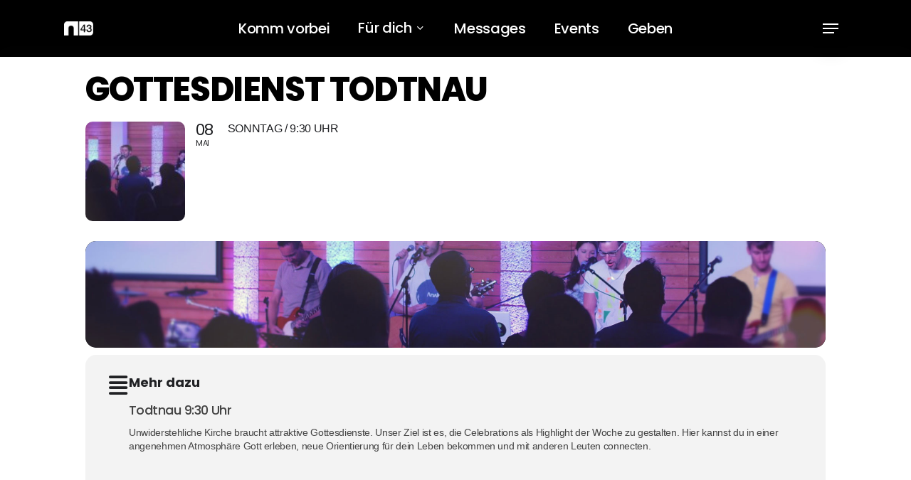

--- FILE ---
content_type: application/x-javascript
request_url: https://netzwerk43.de/wp-content/cache/minify/2a842.js
body_size: 15249
content:
jQuery.lazyLoadXT.updateEvent='load orientationchange resize scroll touchmove focus click customlazyloadxtevent';jQuery.lazyLoadXT.edgeY=a3_lazyload_extend_params.edgeY;jQuery.lazyLoadXT.srcsetExtended=false;if(typeof a3_lazyload_extend_params.horizontal_container_classnames!=='undefined'&&''!==a3_lazyload_extend_params.horizontal_container_classnames){jQuery.lazyLoadXT.scrollContainer=a3_lazyload_extend_params.horizontal_container_classnames;}
jQuery(document).ready(function($){jQuery(document).on('mouseenter','.site-header-cart',function(){jQuery(document).trigger('customlazyloadxtevent');});jQuery(document).on('mouseenter','.widget_shopping_cart',function(){jQuery(document).trigger('customlazyloadxtevent');});jQuery(document).on('mouseover','#wp-admin-bar-top-secondary',function(){jQuery(document).trigger('customlazyloadxtevent');});});jQuery(document).ajaxComplete(function(){setTimeout(function(){jQuery(window).lazyLoadXT();},1000);});;'use strict';!function($){$.flexslider=function(e,t){var a=$(e);a.vars=$.extend({},$.flexslider.defaults,t);var n=a.vars.namespace,i=window.navigator&&window.navigator.msPointerEnabled&&window.MSGesture,s=("ontouchstart"in window||i||window.DocumentTouch&&document instanceof DocumentTouch)&&a.vars.touch,r="click touchend MSPointerUp keyup",o="",l,c="vertical"===a.vars.direction,d=a.vars.reverse,u=a.vars.itemWidth>0,v="fade"===a.vars.animation,p=""!==a.vars.asNavFor,m={},f=!0;$.data(e,"flexslider",a),m={init:function(){a.animating=!1,a.currentSlide=parseInt(a.vars.startAt?a.vars.startAt:0,10),isNaN(a.currentSlide)&&(a.currentSlide=0),a.animatingTo=a.currentSlide,a.atEnd=0===a.currentSlide||a.currentSlide===a.last,a.containerSelector=a.vars.selector.substr(0,a.vars.selector.search(" ")),a.slides=$(a.vars.selector,a),a.container=$(a.containerSelector,a),a.count=a.slides.length,a.syncExists=$(a.vars.sync).length>0,"slide"===a.vars.animation&&(a.vars.animation="swing"),a.prop=c?"top":"marginLeft",a.args={},a.manualPause=!1,a.stopped=!1,a.started=!1,a.startTimeout=null,a.transitions=!a.vars.video&&!v&&a.vars.useCSS&&function(){var e=document.createElement("div"),t=["perspectiveProperty","WebkitPerspective","MozPerspective","OPerspective","msPerspective"];for(var n in t)if(void 0!==e.style[t[n]])return a.pfx=t[n].replace("Perspective","").toLowerCase(),a.prop="-"+a.pfx+"-transform",!0;return!1}(),a.ensureAnimationEnd="",""!==a.vars.controlsContainer&&(a.controlsContainer=$(a.vars.controlsContainer).length>0&&$(a.vars.controlsContainer)),""!==a.vars.manualControls&&(a.manualControls=$(a.vars.manualControls).length>0&&$(a.vars.manualControls)),a.vars.randomize&&(a.slides.sort(function(){return Math.round(Math.random())-.5}),a.container.empty().append(a.slides)),a.doMath(),a.setup("init"),a.vars.controlNav&&m.controlNav.setup(),a.vars.directionNav&&m.directionNav.setup(),a.vars.keyboard&&(1===$(a.containerSelector).length||a.vars.multipleKeyboard)&&$(document).bind("keyup",function(e){var t=e.keyCode;if(!a.animating&&(39===t||37===t)){var n=39===t?a.getTarget("next"):37===t?a.getTarget("prev"):!1;a.flexAnimate(n,a.vars.pauseOnAction)}}),a.vars.mousewheel&&a.bind("mousewheel",function(e,t,n,i){e.preventDefault();var s=a.getTarget(0>t?"next":"prev");a.flexAnimate(s,a.vars.pauseOnAction)}),a.vars.pausePlay&&m.pausePlay.setup(),a.vars.slideshow&&a.vars.pauseInvisible&&m.pauseInvisible.init(),a.vars.slideshow&&(a.vars.pauseOnHover&&a.on('hover',function(){a.manualPlay||a.manualPause||a.pause()},function(){a.manualPause||a.manualPlay||a.stopped||a.play()}),a.vars.pauseInvisible&&m.pauseInvisible.isHidden()||(a.vars.initDelay>0?a.startTimeout=setTimeout(a.play,a.vars.initDelay):a.play())),p&&m.asNav.setup(),s&&a.vars.touch&&m.touch(),(!v||v&&a.vars.smoothHeight)&&$(window).bind("resize orientationchange focus",m.resize),a.find("img").attr("draggable","false"),setTimeout(function(){a.vars.start(a)},200)},asNav:{setup:function(){a.asNav=!0,a.animatingTo=Math.floor(a.currentSlide/a.move),a.currentItem=a.currentSlide,a.slides.removeClass(n+"active-slide").eq(a.currentItem).addClass(n+"active-slide"),i?(e._slider=a,a.slides.each(function(){var e=this;e._gesture=new MSGesture,e._gesture.target=e,e.addEventListener("MSPointerDown",function(e){e.preventDefault(),e.currentTarget._gesture&&e.currentTarget._gesture.addPointer(e.pointerId)},!1),e.addEventListener("MSGestureTap",function(e){e.preventDefault();var t=$(this),n=t.index();$(a.vars.asNavFor).data("flexslider").animating||t.hasClass("active")||(a.direction=a.currentItem<n?"next":"prev",a.flexAnimate(n,a.vars.pauseOnAction,!1,!0,!0))})})):a.slides.on(r,function(e){e.preventDefault();var t=$(this),i=t.index(),s=t.offset().left-$(a).scrollLeft();0>=s&&t.hasClass(n+"active-slide")?a.flexAnimate(a.getTarget("prev"),!0):$(a.vars.asNavFor).data("flexslider").animating||t.hasClass(n+"active-slide")||(a.direction=a.currentItem<i?"next":"prev",a.flexAnimate(i,a.vars.pauseOnAction,!1,!0,!0))})}},controlNav:{setup:function(){a.manualControls?m.controlNav.setupManual():m.controlNav.setupPaging()},setupPaging:function(){var e="thumbnails"===a.vars.controlNav?"control-thumbs":"control-paging",t=1,i,s;if(a.controlNavScaffold=$('<ol class="'+n+"control-nav "+n+e+'"></ol>'),a.pagingCount>1)for(var l=0;l<a.pagingCount;l++){if(s=a.slides.eq(l),i="thumbnails"===a.vars.controlNav?'<img src="'+s.attr("data-thumb")+'"/>':"<a>"+t+"</a>","thumbnails"===a.vars.controlNav&&!0===a.vars.thumbCaptions){var c=s.attr("data-thumbcaption");""!=c&&void 0!=c&&(i+='<span class="'+n+'caption">'+c+"</span>")}a.controlNavScaffold.append("<li>"+i+"</li>"),t++}a.controlsContainer?$(a.controlsContainer).append(a.controlNavScaffold):a.append(a.controlNavScaffold),m.controlNav.set(),m.controlNav.active(),a.controlNavScaffold.delegate("a, img",r,function(e){if(e.preventDefault(),""===o||o===e.type){var t=$(this),i=a.controlNav.index(t);t.hasClass(n+"active")||(a.direction=i>a.currentSlide?"next":"prev",a.flexAnimate(i,a.vars.pauseOnAction))}""===o&&(o=e.type),m.setToClearWatchedEvent()})},setupManual:function(){a.controlNav=a.manualControls,m.controlNav.active(),a.controlNav.bind(r,function(e){if(e.preventDefault(),""===o||o===e.type){var t=$(this),i=a.controlNav.index(t);t.hasClass(n+"active")||(a.direction=i>a.currentSlide?"next":"prev",a.flexAnimate(i,a.vars.pauseOnAction))}""===o&&(o=e.type),m.setToClearWatchedEvent()})},set:function(){var e="thumbnails"===a.vars.controlNav?"img":"a";a.controlNav=$("."+n+"control-nav li "+e,a.controlsContainer?a.controlsContainer:a)},active:function(){a.controlNav.removeClass(n+"active").eq(a.animatingTo).addClass(n+"active")},update:function(e,t){a.pagingCount>1&&"add"===e?a.controlNavScaffold.append($("<li><a>"+a.count+"</a></li>")):1===a.pagingCount?a.controlNavScaffold.find("li").remove():a.controlNav.eq(t).closest("li").remove(),m.controlNav.set(),a.pagingCount>1&&a.pagingCount!==a.controlNav.length?a.update(t,e):m.controlNav.active()}},directionNav:{setup:function(){var e=$('<ul class="'+n+'direction-nav"><li class="'+n+'nav-prev"><a class="'+n+'prev" href="#">'+a.vars.prevText+'</a></li><li class="'+n+'nav-next"><a class="'+n+'next" href="#">'+a.vars.nextText+"</a></li></ul>");a.controlsContainer?($(a.controlsContainer).append(e),a.directionNav=$("."+n+"direction-nav li a",a.controlsContainer)):(a.append(e),a.directionNav=$("."+n+"direction-nav li a",a)),m.directionNav.update(),a.directionNav.bind(r,function(e){e.preventDefault();var t;(""===o||o===e.type)&&(t=a.getTarget($(this).hasClass(n+"next")?"next":"prev"),a.flexAnimate(t,a.vars.pauseOnAction)),""===o&&(o=e.type),m.setToClearWatchedEvent()})},update:function(){var e=n+"disabled";1===a.pagingCount?a.directionNav.addClass(e).attr("tabindex","-1"):a.vars.animationLoop?a.directionNav.removeClass(e).removeAttr("tabindex"):0===a.animatingTo?a.directionNav.removeClass(e).filter("."+n+"prev").addClass(e).attr("tabindex","-1"):a.animatingTo===a.last?a.directionNav.removeClass(e).filter("."+n+"next").addClass(e).attr("tabindex","-1"):a.directionNav.removeClass(e).removeAttr("tabindex")}},pausePlay:{setup:function(){var e=$('<div class="'+n+'pauseplay"><a></a></div>');a.controlsContainer?(a.controlsContainer.append(e),a.pausePlay=$("."+n+"pauseplay a",a.controlsContainer)):(a.append(e),a.pausePlay=$("."+n+"pauseplay a",a)),m.pausePlay.update(a.vars.slideshow?n+"pause":n+"play"),a.pausePlay.bind(r,function(e){e.preventDefault(),(""===o||o===e.type)&&($(this).hasClass(n+"pause")?(a.manualPause=!0,a.manualPlay=!1,a.pause()):(a.manualPause=!1,a.manualPlay=!0,a.play())),""===o&&(o=e.type),m.setToClearWatchedEvent()})},update:function(e){"play"===e?a.pausePlay.removeClass(n+"pause").addClass(n+"play").html(a.vars.playText):a.pausePlay.removeClass(n+"play").addClass(n+"pause").html(a.vars.pauseText)}},touch:function(){function t(t){a.animating?t.preventDefault():(window.navigator.msPointerEnabled||1===t.touches.length)&&(a.pause(),g=c?a.h:a.w,S=Number(new Date),x=t.touches[0].pageX,b=t.touches[0].pageY,f=u&&d&&a.animatingTo===a.last?0:u&&d?a.limit-(a.itemW+a.vars.itemMargin)*a.move*a.animatingTo:u&&a.currentSlide===a.last?a.limit:u?(a.itemW+a.vars.itemMargin)*a.move*a.currentSlide:d?(a.last-a.currentSlide+a.cloneOffset)*g:(a.currentSlide+a.cloneOffset)*g,p=c?b:x,m=c?x:b,e.addEventListener("touchmove",n,!1),e.addEventListener("touchend",s,!1))}function n(e){x=e.touches[0].pageX,b=e.touches[0].pageY,h=c?p-b:p-x,y=c?Math.abs(h)<Math.abs(x-m):Math.abs(h)<Math.abs(b-m);var t=500;(!y||Number(new Date)-S>t)&&(e.preventDefault(),!v&&a.transitions&&(a.vars.animationLoop||(h/=0===a.currentSlide&&0>h||a.currentSlide===a.last&&h>0?Math.abs(h)/g+2:1),a.setProps(f+h,"setTouch")))}function s(t){if(e.removeEventListener("touchmove",n,!1),a.animatingTo===a.currentSlide&&!y&&null!==h){var i=d?-h:h,r=a.getTarget(i>0?"next":"prev");a.canAdvance(r)&&(Number(new Date)-S<550&&Math.abs(i)>50||Math.abs(i)>g/2)?a.flexAnimate(r,a.vars.pauseOnAction):v||a.flexAnimate(a.currentSlide,a.vars.pauseOnAction,!0)}e.removeEventListener("touchend",s,!1),p=null,m=null,h=null,f=null}function r(t){t.stopPropagation(),a.animating?t.preventDefault():(a.pause(),e._gesture.addPointer(t.pointerId),w=0,g=c?a.h:a.w,S=Number(new Date),f=u&&d&&a.animatingTo===a.last?0:u&&d?a.limit-(a.itemW+a.vars.itemMargin)*a.move*a.animatingTo:u&&a.currentSlide===a.last?a.limit:u?(a.itemW+a.vars.itemMargin)*a.move*a.currentSlide:d?(a.last-a.currentSlide+a.cloneOffset)*g:(a.currentSlide+a.cloneOffset)*g)}function o(t){t.stopPropagation();var a=t.target._slider;if(a){var n=-t.translationX,i=-t.translationY;return w+=c?i:n,h=w,y=c?Math.abs(w)<Math.abs(-n):Math.abs(w)<Math.abs(-i),t.detail===t.MSGESTURE_FLAG_INERTIA?void setImmediate(function(){e._gesture.stop()}):void((!y||Number(new Date)-S>500)&&(t.preventDefault(),!v&&a.transitions&&(a.vars.animationLoop||(h=w/(0===a.currentSlide&&0>w||a.currentSlide===a.last&&w>0?Math.abs(w)/g+2:1)),a.setProps(f+h,"setTouch"))))}}function l(e){e.stopPropagation();var t=e.target._slider;if(t){if(t.animatingTo===t.currentSlide&&!y&&null!==h){var a=d?-h:h,n=t.getTarget(a>0?"next":"prev");t.canAdvance(n)&&(Number(new Date)-S<550&&Math.abs(a)>50||Math.abs(a)>g/2)?t.flexAnimate(n,t.vars.pauseOnAction):v||t.flexAnimate(t.currentSlide,t.vars.pauseOnAction,!0)}p=null,m=null,h=null,f=null,w=0}}var p,m,f,g,h,S,y=!1,x=0,b=0,w=0;i?(e.style.msTouchAction="none",e._gesture=new MSGesture,e._gesture.target=e,e.addEventListener("MSPointerDown",r,!1),e._slider=a,e.addEventListener("MSGestureChange",o,!1),e.addEventListener("MSGestureEnd",l,!1)):e.addEventListener("touchstart",t,!1)},resize:function(){!a.animating&&a.is(":visible")&&(u||a.doMath(),v?m.smoothHeight():u?(a.slides.width(a.computedW),a.update(a.pagingCount),a.setProps()):c?(a.viewport.height(a.h),a.setProps(a.h,"setTotal")):(a.vars.smoothHeight&&m.smoothHeight(),a.newSlides.width(a.computedW),a.setProps(a.computedW,"setTotal")))},smoothHeight:function(e){if(!c||v){var t=v?a:a.viewport;e?t.animate({height:a.slides.eq(a.animatingTo).height()},e):t.height(a.slides.eq(a.animatingTo).height())}},sync:function(e){var t=$(a.vars.sync).data("flexslider"),n=a.animatingTo;switch(e){case"animate":t.flexAnimate(n,a.vars.pauseOnAction,!1,!0);break;case"play":t.playing||t.asNav||t.play();break;case"pause":t.pause()}},uniqueID:function(e){return e.filter("[id]").add(e.find("[id]")).each(function(){var e=$(this);e.attr("id",e.attr("id")+"_clone")}),e},pauseInvisible:{visProp:null,init:function(){var e=m.pauseInvisible.getHiddenProp();if(e){var t=e.replace(/[H|h]idden/,"")+"visibilitychange";document.addEventListener(t,function(){m.pauseInvisible.isHidden()?a.startTimeout?clearTimeout(a.startTimeout):a.pause():a.started?a.play():a.vars.initDelay>0?setTimeout(a.play,a.vars.initDelay):a.play()})}},isHidden:function(){var e=m.pauseInvisible.getHiddenProp();return e?document[e]:!1},getHiddenProp:function(){var e=["webkit","moz","ms","o"];if("hidden"in document)return"hidden";for(var t=0;t<e.length;t++)if(e[t]+"Hidden"in document)return e[t]+"Hidden";return null}},setToClearWatchedEvent:function(){clearTimeout(l),l=setTimeout(function(){o=""},3e3)}},a.flexAnimate=function(e,t,i,r,o){if(a.vars.animationLoop||e===a.currentSlide||(a.direction=e>a.currentSlide?"next":"prev"),p&&1===a.pagingCount&&(a.direction=a.currentItem<e?"next":"prev"),!a.animating&&(a.canAdvance(e,o)||i)&&a.is(":visible")){if(p&&r){var l=$(a.vars.asNavFor).data("flexslider");if(a.atEnd=0===e||e===a.count-1,l.flexAnimate(e,!0,!1,!0,o),a.direction=a.currentItem<e?"next":"prev",l.direction=a.direction,Math.ceil((e+1)/a.visible)-1===a.currentSlide||0===e)return a.currentItem=e,a.slides.removeClass(n+"active-slide").eq(e).addClass(n+"active-slide"),!1;a.currentItem=e,a.slides.removeClass(n+"active-slide").eq(e).addClass(n+"active-slide"),e=Math.floor(e/a.visible)}if(a.animating=!0,a.animatingTo=e,t&&a.pause(),a.vars.before(a),a.syncExists&&!o&&m.sync("animate"),a.vars.controlNav&&m.controlNav.active(),u||a.slides.removeClass(n+"active-slide").eq(e).addClass(n+"active-slide"),a.atEnd=0===e||e===a.last,a.vars.directionNav&&m.directionNav.update(),e===a.last&&(a.vars.end(a),a.vars.animationLoop||a.pause()),v)s?(a.slides.eq(a.currentSlide).css({opacity:0,zIndex:1}),a.slides.eq(e).css({opacity:1,zIndex:2}),a.wrapup(f)):(a.slides.eq(a.currentSlide).css({zIndex:1}).animate({opacity:0},a.vars.animationSpeed,a.vars.easing),a.slides.eq(e).css({zIndex:2}).animate({opacity:1},a.vars.animationSpeed,a.vars.easing,a.wrapup));else{var f=c?a.slides.filter(":first").height():a.computedW,g,h,S;u?(g=a.vars.itemMargin,S=(a.itemW+g)*a.move*a.animatingTo,h=S>a.limit&&1!==a.visible?a.limit:S):h=0===a.currentSlide&&e===a.count-1&&a.vars.animationLoop&&"next"!==a.direction?d?(a.count+a.cloneOffset)*f:0:a.currentSlide===a.last&&0===e&&a.vars.animationLoop&&"prev"!==a.direction?d?0:(a.count+1)*f:d?(a.count-1-e+a.cloneOffset)*f:(e+a.cloneOffset)*f,a.setProps(h,"",a.vars.animationSpeed),a.transitions?(a.vars.animationLoop&&a.atEnd||(a.animating=!1,a.currentSlide=a.animatingTo),a.container.unbind("webkitTransitionEnd transitionend"),a.container.bind("webkitTransitionEnd transitionend",function(){clearTimeout(a.ensureAnimationEnd),a.wrapup(f)}),clearTimeout(a.ensureAnimationEnd),a.ensureAnimationEnd=setTimeout(function(){a.wrapup(f)},a.vars.animationSpeed+100)):a.container.animate(a.args,a.vars.animationSpeed,a.vars.easing,function(){a.wrapup(f)})}a.vars.smoothHeight&&m.smoothHeight(a.vars.animationSpeed)}},a.wrapup=function(e){v||u||(0===a.currentSlide&&a.animatingTo===a.last&&a.vars.animationLoop?a.setProps(e,"jumpEnd"):a.currentSlide===a.last&&0===a.animatingTo&&a.vars.animationLoop&&a.setProps(e,"jumpStart")),a.animating=!1,a.currentSlide=a.animatingTo,a.vars.after(a)},a.animateSlides=function(){!a.animating&&f&&a.flexAnimate(a.getTarget("next"))},a.pause=function(){clearInterval(a.animatedSlides),a.animatedSlides=null,a.playing=!1,a.vars.pausePlay&&m.pausePlay.update("play"),a.syncExists&&m.sync("pause")},a.play=function(){a.playing&&clearInterval(a.animatedSlides),a.animatedSlides=a.animatedSlides||setInterval(a.animateSlides,a.vars.slideshowSpeed),a.started=a.playing=!0,a.vars.pausePlay&&m.pausePlay.update("pause"),a.syncExists&&m.sync("play")},a.stop=function(){a.pause(),a.stopped=!0},a.canAdvance=function(e,t){var n=p?a.pagingCount-1:a.last;return t?!0:p&&a.currentItem===a.count-1&&0===e&&"prev"===a.direction?!0:p&&0===a.currentItem&&e===a.pagingCount-1&&"next"!==a.direction?!1:e!==a.currentSlide||p?a.vars.animationLoop?!0:a.atEnd&&0===a.currentSlide&&e===n&&"next"!==a.direction?!1:a.atEnd&&a.currentSlide===n&&0===e&&"next"===a.direction?!1:!0:!1},a.getTarget=function(e){return a.direction=e,"next"===e?a.currentSlide===a.last?0:a.currentSlide+1:0===a.currentSlide?a.last:a.currentSlide-1},a.setProps=function(e,t,n){var i=function(){var n=e?e:(a.itemW+a.vars.itemMargin)*a.move*a.animatingTo,i=function(){if(u)return"setTouch"===t?e:d&&a.animatingTo===a.last?0:d?a.limit-(a.itemW+a.vars.itemMargin)*a.move*a.animatingTo:a.animatingTo===a.last?a.limit:n;switch(t){case"setTotal":return d?(a.count-1-a.currentSlide+a.cloneOffset)*e:(a.currentSlide+a.cloneOffset)*e;case"setTouch":return d?e:e;case"jumpEnd":return d?e:a.count*e;case"jumpStart":return d?a.count*e:e;default:return e}}();return-1*Math.floor(i)+"px"}();a.transitions&&(i=c?"translate3d(0,"+i+",0)":"translate3d("+i+",0,0)",n=void 0!==n?n/1e3+"s":"0s",a.container.css("-"+a.pfx+"-transition-duration",n),a.container.css("transition-duration",n)),a.args[a.prop]=i,(a.transitions||void 0===n)&&a.container.css(a.args),a.container.css("transform",i)},a.setup=function(e){if(v)a.slides.css({width:"100%","float":"left",marginRight:"-100%",position:"relative"}),"init"===e&&(s?a.slides.css({opacity:0,display:"block",webkitTransition:"opacity "+a.vars.animationSpeed/1e3+"s ease",zIndex:1}).eq(a.currentSlide).css({opacity:1,zIndex:2}):0==a.vars.fadeFirstSlide?a.slides.css({opacity:0,display:"block",zIndex:1}).eq(a.currentSlide).css({zIndex:2}).css({opacity:1}):a.slides.css({opacity:0,display:"block",zIndex:1}).eq(a.currentSlide).css({zIndex:2}).animate({opacity:1},a.vars.animationSpeed,a.vars.easing)),a.vars.smoothHeight&&m.smoothHeight();else{var t,i;"init"===e&&(a.viewport=$('<div class="'+n+'viewport"></div>').css({overflow:"hidden",position:"relative"}).appendTo(a).append(a.container),a.cloneCount=0,a.cloneOffset=0,d&&(i=$.makeArray(a.slides).reverse(),a.slides=$(i),a.container.empty().append(a.slides))),a.vars.animationLoop&&!u&&(a.cloneCount=2,a.cloneOffset=1,"init"!==e&&a.container.find(".clone").remove(),a.container.append(m.uniqueID(a.slides.first().clone().addClass("clone")).attr("aria-hidden","true")).prepend(m.uniqueID(a.slides.last().clone().addClass("clone")).attr("aria-hidden","true"))),a.newSlides=$(a.vars.selector,a),t=d?a.count-1-a.currentSlide+a.cloneOffset:a.currentSlide+a.cloneOffset,c&&!u?(a.container.height(200*(a.count+a.cloneCount)+"%").css("position","absolute").width("100%"),setTimeout(function(){a.newSlides.css({display:"block"}),a.doMath(),a.viewport.height(a.h),a.setProps(t*a.h,"init")},"init"===e?100:0)):(a.container.width(200*(a.count+a.cloneCount)+"%"),a.setProps(t*a.computedW,"init"),setTimeout(function(){a.doMath(),a.newSlides.css({width:a.computedW,"float":"left",display:"block"}),a.vars.smoothHeight&&m.smoothHeight()},"init"===e?100:0))}u||a.slides.removeClass(n+"active-slide").eq(a.currentSlide).addClass(n+"active-slide"),a.vars.init(a)},a.doMath=function(){var e=a.slides.first(),t=a.vars.itemMargin,n=a.vars.minItems,i=a.vars.maxItems;a.w=void 0===a.viewport?a.width():a.viewport.width(),a.h=e.height(),a.boxPadding=e.outerWidth()-e.width(),u?(a.itemT=a.vars.itemWidth+t,a.minW=n?n*a.itemT:a.w,a.maxW=i?i*a.itemT-t:a.w,a.itemW=a.minW>a.w?(a.w-t*(n-1))/n:a.maxW<a.w?(a.w-t*(i-1))/i:a.vars.itemWidth>a.w?a.w:a.vars.itemWidth,a.visible=Math.floor(a.w/a.itemW),a.move=a.vars.move>0&&a.vars.move<a.visible?a.vars.move:a.visible,a.pagingCount=Math.ceil((a.count-a.visible)/a.move+1),a.last=a.pagingCount-1,a.limit=1===a.pagingCount?0:a.vars.itemWidth>a.w?a.itemW*(a.count-1)+t*(a.count-1):(a.itemW+t)*a.count-a.w-t):(a.itemW=a.w,a.pagingCount=a.count,a.last=a.count-1),a.computedW=a.itemW-a.boxPadding},a.update=function(e,t){a.doMath(),u||(e<a.currentSlide?a.currentSlide+=1:e<=a.currentSlide&&0!==e&&(a.currentSlide-=1),a.animatingTo=a.currentSlide),a.vars.controlNav&&!a.manualControls&&("add"===t&&!u||a.pagingCount>a.controlNav.length?m.controlNav.update("add"):("remove"===t&&!u||a.pagingCount<a.controlNav.length)&&(u&&a.currentSlide>a.last&&(a.currentSlide-=1,a.animatingTo-=1),m.controlNav.update("remove",a.last))),a.vars.directionNav&&m.directionNav.update()},a.addSlide=function(e,t){var n=$(e);a.count+=1,a.last=a.count-1,c&&d?void 0!==t?a.slides.eq(a.count-t).after(n):a.container.prepend(n):void 0!==t?a.slides.eq(t).before(n):a.container.append(n),a.update(t,"add"),a.slides=$(a.vars.selector+":not(.clone)",a),a.setup(),a.vars.added(a)},a.removeSlide=function(e){var t=isNaN(e)?a.slides.index($(e)):e;a.count-=1,a.last=a.count-1,isNaN(e)?$(e,a.slides).remove():c&&d?a.slides.eq(a.last).remove():a.slides.eq(e).remove(),a.doMath(),a.update(t,"remove"),a.slides=$(a.vars.selector+":not(.clone)",a),a.setup(),a.vars.removed(a)},m.init()},$(window).blur(function(e){var focused=!1}).focus(function(e){var focused=!0}),$.flexslider.defaults={namespace:"flex-",selector:".slides > li",animation:"fade",easing:"swing",direction:"horizontal",reverse:!1,animationLoop:!0,smoothHeight:!1,startAt:0,slideshow:!0,slideshowSpeed:7e3,animationSpeed:600,initDelay:0,randomize:!1,fadeFirstSlide:!0,thumbCaptions:!1,pauseOnAction:!0,pauseOnHover:!1,pauseInvisible:!0,useCSS:!0,touch:!0,video:!1,controlNav:!0,directionNav:!0,prevText:"Previous",nextText:"Next",keyboard:!0,multipleKeyboard:!1,mousewheel:!1,pausePlay:!1,pauseText:"Pause",playText:"Play",controlsContainer:"",manualControls:"",sync:"",asNavFor:"",itemWidth:0,itemMargin:0,minItems:1,maxItems:0,move:0,allowOneSlide:!0,start:function(){},before:function(){},after:function(){},end:function(){},added:function(){},removed:function(){},init:function(){}},$.fn.flexslider=function(e){if(void 0===e&&(e={}),"object"==typeof e)return this.each(function(){var t=$(this),a=e.selector?e.selector:".slides > li",n=t.find(a);1===n.length&&e.allowOneSlide===!0||0===n.length?(n.fadeIn(400),e.start&&e.start(t)):void 0===t.data("flexslider")&&new $.flexslider(this,e)});var t=$(this).data("flexslider");switch(e){case"play":t.play();break;case"pause":t.pause();break;case"stop":t.stop();break;case"next":t.flexAnimate(t.getTarget("next"),!0);break;case"prev":case"previous":t.flexAnimate(t.getTarget("prev"),!0);break;default:"number"==typeof e&&t.flexAnimate(e,!0)}}}(jQuery);(function(n){n.fn.lightbox_me=function(t){return this.each(function(){function e(){var t=r[0].style;i.destroyOnClose?r.add(u).remove():r.add(u).hide();i.parentLightbox&&i.parentLightbox.fadeIn(200);i.preventScroll&&n("body").css("overflow","");s.remove();r.undelegate(i.closeSelector,"click");r.unbind("close",e);r.unbind("repositon",f);n(window).unbind("resize",o);n(window).unbind("resize",f);n(window).unbind("scroll",f);n(window).unbind("keyup.lightbox_me");i.onClose()}function c(n){(n.keyCode==27||n.DOM_VK_ESCAPE==27&&n.which==0)&&i.closeEsc&&e()}function o(){n(window).height()<n(document).height()?(u.css({height:n(document).height()+"px"}),s.css({height:n(document).height()+"px"})):u.css({height:"100%"})}function f(){var u=r[0].style,t;r.css({left:"50%",marginLeft:r.outerWidth()/-2,zIndex:i.zIndex+3});r.height()+80>=n(window).height()&&r.css("position")!="absolute"?(t=n(document).scrollTop()+40,r.css({position:"absolute",top:t+"px",marginTop:0})):r.height()+80<n(window).height()&&(i.centered?r.css({position:"fixed",top:"50%",marginTop:r.outerHeight()/-2}):r.css({position:"fixed"}).css(i.modalCSS),i.preventScroll&&n("body").css("overflow","hidden"))}var i=n.extend({},n.fn.lightbox_me.defaults,t),u=n(),r=n(this),s=n('<iframe id="foo" style="z-index: '+(i.zIndex+1)+';border: none; margin: 0; padding: 0; position: absolute; width: 100%; height: 100%; top: 0; left: 0; filter: mask();"/>'),h;i.showOverlay&&(h=n(".js_lb_overlay:visible"),u=h.length>0?n('<div class="lb_overlay_clear js_lb_overlay"/>'):n('<div class="'+i.classPrefix+'_overlay js_lb_overlay"/>'));n("body").append(r.hide()).append(u);i.showOverlay&&(o(),u.css({position:"absolute",width:"100%",top:0,left:0,right:0,bottom:0,zIndex:i.zIndex+2,display:"none"}),u.hasClass("lb_overlay_clear")||u.css(i.overlayCSS));i.showOverlay?u.fadeIn(i.overlaySpeed,function(){f();r[i.appearEffect](i.lightboxSpeed,function(){o();f();i.onLoad()})}):(f(),r[i.appearEffect](i.lightboxSpeed,function(){i.onLoad()}));i.parentLightbox&&i.parentLightbox.fadeOut(200);n(window).resize(o).resize(f).scroll(f);n(window).bind("keyup.lightbox_me",c);i.closeClick&&u.on('click',function(n){e();n.preventDefault});r.delegate(i.closeSelector,"click",function(n){e();n.preventDefault()});r.bind("close",e);r.bind("reposition",f)})};n.fn.lightbox_me.defaults={appearEffect:"fadeIn",appearEase:"",overlaySpeed:250,lightboxSpeed:300,closeSelector:".close",closeClick:!0,closeEsc:!0,destroyOnClose:!1,showOverlay:!0,parentLightbox:!1,preventScroll:!1,onLoad:function(){},onClose:function(){},classPrefix:"lb",zIndex:999,centered:!1,modalCSS:{top:"40px"},overlayCSS:{background:"black",opacity:.3}}})(jQuery)
/*! nanoScrollerJS - v0.8.4 - (c) 2014 James Florentino; Licensed MIT */
!function(a){return"function"==typeof define&&define.amd?define(["jquery"],function(b){return a(b,window,document)}):a(jQuery,window,document)}(function(a,b,c){"use strict";var d,e,f,g,h,i,j,k,l,m,n,o,p,q,r,s,t,u,v,w,x,y,z,A,B,C,D,E,F,G,H;z={paneClass:"nano-pane",sliderClass:"nano-slider",contentClass:"nano-content",iOSNativeScrolling:!1,preventPageScrolling:!1,disableResize:!1,alwaysVisible:!1,flashDelay:1500,sliderMinHeight:20,sliderMaxHeight:null,documentContext:null,windowContext:null},u="scrollbar",t="scroll",l="mousedown",m="mouseenter",n="mousemove",p="mousewheel",o="mouseup",s="resize",h="drag",i="enter",w="up",r="panedown",f="DOMMouseScroll",g="down",x="wheel",j="keydown",k="keyup",v="touchmove",d="Microsoft Internet Explorer"===b.navigator.appName&&/msie 7./i.test(b.navigator.appVersion)&&b.ActiveXObject,e=null,D=b.requestAnimationFrame,y=b.cancelAnimationFrame,F=c.createElement("div").style,H=function(){var a,b,c,d,e,f;for(d=["t","webkitT","MozT","msT","OT"],a=e=0,f=d.length;f>e;a=++e)if(c=d[a],b=d[a]+"ransform",b in F)return d[a].substr(0,d[a].length-1);return!1}(),G=function(a){return H===!1?!1:""===H?a:H+a.charAt(0).toUpperCase()+a.substr(1)},E=G("transform"),B=E!==!1,A=function(){var a,b,d;return a=c.createElement("div"),b=a.style,b.position="absolute",b.width="100px",b.height="100px",b.overflow=t,b.top="-9999px",c.body.appendChild(a),d=a.offsetWidth-a.clientWidth,c.body.removeChild(a),d},C=function(){var a,c,d;return c=b.navigator.userAgent,(a=/(?=.+Mac OS X)(?=.+Firefox)/.test(c))?(d=/Firefox\/\d{2}\./.exec(c),d&&(d=d[0].replace(/\D+/g,"")),a&&+d>23):!1},q=function(){function j(d,f){this.el=d,this.options=f,e||(e=A()),this.$el=a(this.el),this.doc=a(this.options.documentContext||c),this.win=a(this.options.windowContext||b),this.body=this.doc.find("body"),this.$content=this.$el.children("."+f.contentClass),this.$content.attr("tabindex",this.options.tabIndex||0),this.content=this.$content[0],this.previousPosition=0,this.options.iOSNativeScrolling&&null!=this.el.style.WebkitOverflowScrolling?this.nativeScrolling():this.generate(),this.createEvents(),this.addEvents(),this.reset()}return j.prototype.preventScrolling=function(a,b){if(this.isActive)if(a.type===f)(b===g&&a.originalEvent.detail>0||b===w&&a.originalEvent.detail<0)&&a.preventDefault();else if(a.type===p){if(!a.originalEvent||!a.originalEvent.wheelDelta)return;(b===g&&a.originalEvent.wheelDelta<0||b===w&&a.originalEvent.wheelDelta>0)&&a.preventDefault()}},j.prototype.nativeScrolling=function(){this.$content.css({WebkitOverflowScrolling:"touch"}),this.iOSNativeScrolling=!0,this.isActive=!0},j.prototype.updateScrollValues=function(){var a,b;a=this.content,this.maxScrollTop=a.scrollHeight-a.clientHeight,this.prevScrollTop=this.contentScrollTop||0,this.contentScrollTop=a.scrollTop,b=this.contentScrollTop>this.previousPosition?"down":this.contentScrollTop<this.previousPosition?"up":"same",this.previousPosition=this.contentScrollTop,"same"!==b&&this.$el.trigger("update",{position:this.contentScrollTop,maximum:this.maxScrollTop,direction:b}),this.iOSNativeScrolling||(this.maxSliderTop=this.paneHeight-this.sliderHeight,this.sliderTop=0===this.maxScrollTop?0:this.contentScrollTop*this.maxSliderTop/this.maxScrollTop)},j.prototype.setOnScrollStyles=function(){var a;B?(a={},a[E]="translate(0, "+this.sliderTop+"px)"):a={top:this.sliderTop},D?(y&&this.scrollRAF&&y(this.scrollRAF),this.scrollRAF=D(function(b){return function(){return b.scrollRAF=null,b.slider.css(a)}}(this))):this.slider.css(a)},j.prototype.createEvents=function(){this.events={down:function(a){return function(b){return a.isBeingDragged=!0,a.offsetY=b.pageY-a.slider.offset().top,a.slider.is(b.target)||(a.offsetY=0),a.pane.addClass("active"),a.doc.bind(n,a.events[h]).bind(o,a.events[w]),a.body.bind(m,a.events[i]),!1}}(this),drag:function(a){return function(b){return a.sliderY=b.pageY-a.$el.offset().top-a.paneTop-(a.offsetY||.5*a.sliderHeight),a.scroll(),a.contentScrollTop>=a.maxScrollTop&&a.prevScrollTop!==a.maxScrollTop?a.$el.trigger("scrollend"):0===a.contentScrollTop&&0!==a.prevScrollTop&&a.$el.trigger("scrolltop"),!1}}(this),up:function(a){return function(){return a.isBeingDragged=!1,a.pane.removeClass("active"),a.doc.unbind(n,a.events[h]).unbind(o,a.events[w]),a.body.unbind(m,a.events[i]),!1}}(this),resize:function(a){return function(){a.reset()}}(this),panedown:function(a){return function(b){return a.sliderY=(b.offsetY||b.originalEvent.layerY)-.5*a.sliderHeight,a.scroll(),a.events.down(b),!1}}(this),scroll:function(a){return function(b){a.updateScrollValues(),a.isBeingDragged||(a.iOSNativeScrolling||(a.sliderY=a.sliderTop,a.setOnScrollStyles()),null!=b&&(a.contentScrollTop>=a.maxScrollTop?(a.options.preventPageScrolling&&a.preventScrolling(b,g),a.prevScrollTop!==a.maxScrollTop&&a.$el.trigger("scrollend")):0===a.contentScrollTop&&(a.options.preventPageScrolling&&a.preventScrolling(b,w),0!==a.prevScrollTop&&a.$el.trigger("scrolltop"))))}}(this),wheel:function(a){return function(b){var c;if(null!=b)return c=b.delta||b.wheelDelta||b.originalEvent&&b.originalEvent.wheelDelta||-b.detail||b.originalEvent&&-b.originalEvent.detail,c&&(a.sliderY+=-c/3),a.scroll(),!1}}(this),enter:function(a){return function(b){var c;if(a.isBeingDragged)return 1!==(b.buttons||b.which)?(c=a.events)[w].apply(c,arguments):void 0}}(this)}},j.prototype.addEvents=function(){var a;this.removeEvents(),a=this.events,this.options.disableResize||this.win.bind(s,a[s]),this.iOSNativeScrolling||(this.slider.bind(l,a[g]),this.pane.bind(l,a[r]).bind(""+p+" "+f,a[x])),this.$content.bind(""+t+" "+p+" "+f+" "+v,a[t])},j.prototype.removeEvents=function(){var a;a=this.events,this.win.unbind(s,a[s]),this.iOSNativeScrolling||(this.slider.unbind(),this.pane.unbind()),this.$content.unbind(""+t+" "+p+" "+f+" "+v,a[t])},j.prototype.generate=function(){var a,c,d,f,g,h,i;return f=this.options,h=f.paneClass,i=f.sliderClass,a=f.contentClass,(g=this.$el.children("."+h)).length||g.children("."+i).length||this.$el.append('<div class="'+h+'"><div class="'+i+'" /></div>'),this.pane=this.$el.children("."+h),this.slider=this.pane.find("."+i),0===e&&C()?(d=b.getComputedStyle(this.content,null).getPropertyValue("padding-right").replace(/[^0-9.]+/g,""),c={right:-14,paddingRight:+d+14}):e&&(c={right:-e},this.$el.addClass("has-scrollbar")),null!=c&&this.$content.css(c),this},j.prototype.restore=function(){this.stopped=!1,this.iOSNativeScrolling||this.pane.show(),this.addEvents()},j.prototype.reset=function(){var a,b,c,f,g,h,i,j,k,l,m,n;return this.iOSNativeScrolling?void(this.contentHeight=this.content.scrollHeight):(this.$el.find("."+this.options.paneClass).length||this.generate().stop(),this.stopped&&this.restore(),a=this.content,f=a.style,g=f.overflowY,d&&this.$content.css({height:this.$content.height()}),b=a.scrollHeight+e,l=parseInt(this.$el.css("max-height"),10),l>0&&(this.$el.height(""),this.$el.height(a.scrollHeight>l?l:a.scrollHeight)),i=this.pane.outerHeight(!1),k=parseInt(this.pane.css("top"),10),h=parseInt(this.pane.css("bottom"),10),j=i+k+h,n=Math.round(j/b*j),n<this.options.sliderMinHeight?n=this.options.sliderMinHeight:null!=this.options.sliderMaxHeight&&n>this.options.sliderMaxHeight&&(n=this.options.sliderMaxHeight),g===t&&f.overflowX!==t&&(n+=e),this.maxSliderTop=j-n,this.contentHeight=b,this.paneHeight=i,this.paneOuterHeight=j,this.sliderHeight=n,this.paneTop=k,this.slider.height(n),this.events.scroll(),this.pane.show(),this.isActive=!0,a.scrollHeight===a.clientHeight||this.pane.outerHeight(!0)>=a.scrollHeight&&g!==t?(this.pane.hide(),this.isActive=!1):this.el.clientHeight===a.scrollHeight&&g===t?this.slider.hide():this.slider.show(),this.pane.css({opacity:this.options.alwaysVisible?1:"",visibility:this.options.alwaysVisible?"visible":""}),c=this.$content.css("position"),("static"===c||"relative"===c)&&(m=parseInt(this.$content.css("right"),10),m&&this.$content.css({right:"",marginRight:m})),this)},j.prototype.scroll=function(){return this.isActive?(this.sliderY=Math.max(0,this.sliderY),this.sliderY=Math.min(this.maxSliderTop,this.sliderY),this.$content.scrollTop(this.maxScrollTop*this.sliderY/this.maxSliderTop),this.iOSNativeScrolling||(this.updateScrollValues(),this.setOnScrollStyles()),this):void 0},j.prototype.scrollBottom=function(a){return this.isActive?(this.$content.scrollTop(this.contentHeight-this.$content.height()-a).trigger(p),this.stop().restore(),this):void 0},j.prototype.scrollTop=function(a){return this.isActive?(this.$content.scrollTop(+a).trigger(p),this.stop().restore(),this):void 0},j.prototype.scrollTo=function(a){return this.isActive?(this.scrollTop(this.$el.find(a).get(0).offsetTop),this):void 0},j.prototype.stop=function(){return y&&this.scrollRAF&&(y(this.scrollRAF),this.scrollRAF=null),this.stopped=!0,this.removeEvents(),this.iOSNativeScrolling||this.pane.hide(),this},j.prototype.destroy=function(){return this.stopped||this.stop(),!this.iOSNativeScrolling&&this.pane.length&&this.pane.remove(),d&&this.$content.height(""),this.$content.removeAttr("tabindex"),this.$el.hasClass("has-scrollbar")&&(this.$el.removeClass("has-scrollbar"),this.$content.css({right:""})),this},j.prototype.flash=function(){return!this.iOSNativeScrolling&&this.isActive?(this.reset(),this.pane.addClass("flashed"),setTimeout(function(a){return function(){a.pane.removeClass("flashed")}}(this),this.options.flashDelay),this):void 0},j}(),a.fn.nanoScroller=function(b){return this.each(function(){var c,d;if((d=this.nanoscroller)||(c=a.extend({},z,b),this.nanoscroller=d=new q(this,c)),b&&"object"==typeof b){if(a.extend(d.options,b),null!=b.scrollBottom)return d.scrollBottom(b.scrollBottom);if(null!=b.scrollTop)return d.scrollTop(b.scrollTop);if(b.scrollTo)return d.scrollTo(b.scrollTo);if("bottom"===b.scroll)return d.scrollBottom(0);if("top"===b.scroll)return d.scrollTop(0);if(b.scroll&&b.scroll instanceof a)return d.scrollTo(b.scroll);if(b.stop)return d.stop();if(b.destroy)return d.destroy();if(b.flash)return d.flash()}return d.reset()})},a.fn.nanoScroller.Constructor=q});function stripHTMLtoText(html){var tmp=document.createElement("DIV");tmp.innerHTML=html;return tmp.textContent||tmp.innerText||"";}
function eosa_ajax_getEvents(type,idslider,lan_arr,lan_arr_eosa,paged,eid,date){var arr_shortcode=window[idslider+'_eo_js_array_sc'];jQuery.post(ajaxURL,{'action':'eosa_ajax_getEvents','arrSc':arr_shortcode,'lan_arr':lan_arr,'lan_arr_eosa':lan_arr_eosa,'paged':paged,'date_filter':date},function(response){if(type=="masonry"){generateItems_masonry(response,eid);showSlider(eid);}});}
function getExtraFieldsHTMLajax(slider_type,style,color,arr){var html="";var explodeArr;if(((slider_type=="carousel")||(slider_type=="masonry"))&&(style=="a")){for(var i=0;i<arr.length;i++){html+='<div class="eo_s2_row ef'+""+i+""+'"><span class="eo_icon_box_2"><i class="fa '+""+arr[i]["icon"]+""+'"></i></span><span class="so_title">';if(arr[i]["type"]=="button"){explodeArr=arr[i]["content"].split("|");html+='<a class="global_button" href="'+""+explodeArr[1]+""+'">'+""+explodeArr[0]+""+'</a></span>';}
if((arr[i]["type"]=="text")||(arr[i]["type"]=="textarea")){html+=arr[i]["content"]+""+'</span>';}
html+="</div>";}}
if(((slider_type=="carousel")||(slider_type=="masonry"))&&(style=="b")){for(var i=0;i<arr.length;i++){html+=' <div class="eo_card_row ef'+""+i+""+'"><i class="fa '+""+arr[i]["icon"]+""+'" style="color: #'+""+color+""+'"></i><span class="eo_card_sotitle">';if(arr[i]["type"]=="button"){explodeArr=arr[i]["content"].split("|");html+='<a class="global_button" href="'+""+explodeArr[1]+""+'">'+""+explodeArr[0]+""+'</a></span>';}
if((arr[i]["type"]=="text")||(arr[i]["type"]=="textarea")){html+=arr[i]["content"]+""+"</span>";}
html+="</div>";}}
if((slider_type=="slider")&&(style=="a")){for(var i=0;i<arr.length;i++){html+=' <div class="ef_row ef'+""+i+""+'"><i class="fa '+""+arr[i]["icon"]+""+' eo_i" style="color: #'+""+color+""+'"></i><span class="so_title">';if(arr[i]["type"]=="button"){explodeArr=arr[i]["content"].split("|");html+='<a class="global_button" href="'+""+explodeArr[1]+""+'">'+""+explodeArr[0]+""+'</a></span>';}
if((arr[i]["type"]=="text")||(arr[i]["type"]=="textarea")){html+=arr[i]["content"]+""+"</span>";}
html+="</div>";}}
if((slider_type=="slider")&&(style=="b")){for(var i=0;i<arr.length;i++){html+=' <div class="s1b_mrow ef'+""+i+""+'"><i class="fa '+""+arr[i]["icon"]+""+'" style="color: #'+""+color+""+'"></i>';if(arr[i]["type"]=="button"){explodeArr=arr[i]["content"].split("|");html+='<a class="global_button" href="'+""+explodeArr[1]+""+'">'+""+explodeArr[0]+""+'</a>';}
if((arr[i]["type"]=="text")||(arr[i]["type"]=="textarea")){html+=arr[i]["content"]+""+"";}
html+="</div>";}}
if((slider_type=="minicarousel")&&(style=="a")){html='<i class="fa '+""+arr["icon"]+""+'" style="color: #'+""+color+""+'"></i>';if(arr["type"]=="button"){explodeArr=arr[i]["content"].split("|");html+='<a class="global_button" href="'+""+explodeArr[1]+""+'">'+""+explodeArr[0]+""+'</a>';}
if((arr["type"]=="text")||(arr["type"]=="textarea")){html+=arr["content"];}}
return html;}
function getExtraFieldsHTML(arr,style,color){var fullhtml="";var classA;var classB;if(style=="a"){classA="eoas_evcal_evdata_row";classB="eoas_evo_h3";}
if(style=="b"){classA="global_row";classB="global_label";}
for(var i=0;i<arr.length;i++){var html='<div class="'+classA+'"><div class="'+classB+'"><i class="fa '+arr[i]['icon']+' eo_i" style="color: #'+color+'"></i>'+arr[i]['label']+'</div>';if(arr[i]['type']=="button"){html+='<a class="global_button" href="'+arr[i]['content'].split("|")[1]+'">'+arr[i]['content'].split("|")[0]+'</a>';}
if((arr[i]['type']=="text")||(arr[i]['type']=="textarea")){html+='<div class="global_text">'+arr[i]['content']+'</div>';}
fullhtml+=html+"</div>";}
return fullhtml;}
function getGridSize(id,minWidth){var slider=jQuery("#"+id);var innw=jQuery(slider).innerWidth();var item_num=Math.floor(innw/minWidth);var res;if(item_num>0)res=item_num;else res=1;if(item_num>jQuery(slider).find(".slides li").length)jQuery(slider).addClass("block_slideshow");return res;}
function isSlideshow(id_source){var container_width=jQuery(id_source+" .flex-viewport").outerWidth();var singleitem_width=jQuery(id_source+" .slides li").outerWidth();var num_items=jQuery(id_source+" .slides li").length;if((container_width+1)>(singleitem_width*num_items))return false;else return true;}
function hideNavigationArrow(id_source){if(isSlideshow(id_source)==false){jQuery(id_source+" .box_arrow").css('display','none');jQuery(id_source+" .eo_s1_arrow").css('display','none');jQuery(id_source+" .c1b_box_arr").css('display','none');jQuery(id_source+".micro_padd").css("padding-left","0px");jQuery(id_source+".micro_padd").css("padding-right","0px");try{jQuery(id_source+" .flexslider_event").flexslider("stop");jQuery(id_source+" .flexslider_event").flexslider("pause");}catch(e){}}}
function fillPopEvent(index,id,main_array,direction,id_source){jQuery('#'+id+'_box_card').html("");jQuery('#'+id+'_mebox_img').css('background-image','url('+main_array[index][4]+')');jQuery('#'+id+'_mebox_border').css('border-left-color','#'+main_array[index][10]);jQuery('#'+id+'_mebox_day').html(main_array[index][0]);jQuery('#'+id+'_mebox_month').html(main_array[index][1]);jQuery('#'+id+'_mebox_title').html("<span>"+main_array[index][2]+"</span>");jQuery('#'+id+'_mebox_subtitle').html(main_array[index][3]);jQuery('#'+id+'_mebox_desc').html(main_array[index][7]);jQuery('#'+id+'_mebox_location').html(getAddressEOSA(main_array[index][5]));jQuery('#'+id+'_mebox_date').html(main_array[index][9]);jQuery('#'+id+' .eo_s4_downbox .eo_icon_box_2').css('color','#'+main_array[index][10]);jQuery('#'+id+'_box_card').attr({"oesa_index":index});jQuery('#'+id+'-mini-event-box .eo_icon_box_2 .fa').css('color','#'+main_array[index][10]);if(main_array[index][18]=="yes"){jQuery('#'+id+'_box_card').addClass("cancelled_event");}else{jQuery('#'+id+'_box_card').removeClass("cancelled_event");}
posPopEvent(id_source,id,direction);}
function isScrolledIntoView(id){var $elem=jQuery(id);var $window=jQuery(window);var docViewTop=$window.scrollTop();var docViewBottom=docViewTop+$window.height();var elemTop=$elem.offset().top;var elemBottom=elemTop+$elem.height();return((elemBottom<=docViewBottom)&&(elemTop>=docViewTop));}
function posPopEvent(id_source,id,direction){var source_width=jQuery('#'+id_source).outerWidth();var source_height=jQuery('#'+id_source).outerHeight();var source_pos=jQuery('#'+id_source).position();jQuery('#'+id+'_box_card').html(jQuery('#'+id+'-mini-event-box').html());jQuery('#'+id+'_box_card').css('opacity','0');jQuery('#'+id+'_box_card').css('display','block');var popup_width=jQuery('#'+id+'_box_card').outerWidth();var popup_height=jQuery('#'+id+'_box_card .eoas_evo_minipop_body').outerHeight();var marginLeft=0;var sign="-";if(popup_width>source_width){marginLeft=(popup_width-source_width)/2}
if(popup_width<source_width){marginLeft=(source_width-popup_width)/2
sign='+';}
if(direction=="auto"){jQuery('#'+id+'_box_card').css('top',(source_pos.top-popup_height-15)+'px');if(isScrolledIntoView('#'+id+'_box_card'))direction="top";else direction="down";}
if(direction=="down"){jQuery('#'+id+'_box_card').css('top',(source_pos.top+source_height+15)+'px');jQuery('#'+id+' .eoas_evo_minipop_arrow').css('display','block');jQuery('#'+id+' .eoas_evo_minipop_arrow_down').css('display','none');}
if(direction=="top"){jQuery('#'+id+'_box_card').css('top',(source_pos.top-popup_height-15)+'px');jQuery('#'+id+' .eoas_evo_minipop_arrow').css('display','none');jQuery('#'+id+' .eoas_evo_minipop_arrow_down').css('display','block');}
jQuery('#'+id+'_box_card').css('left',source_pos.left+'px');jQuery('#'+id+'_box_card').css('margin-left',sign+marginLeft+'px');jQuery('#'+id+'_box_card').animate({'top':'-=10px','opacity':'1',},500);}
var small=true;function animaImage(obj){var _height=120;var isB=jQuery(obj).hasClass("eo_boxs2_img");if(isB)_height=300;if(small){small=false;_height=350;if(isB){_height=500;jQuery('.eo_boxs2_img .oflow').hide();}}else{small=true;}
jQuery(obj).animate({height:_height},500,function(){if(isB&&small==true)jQuery('.eo_boxs2_img .oflow').show(200);});}
function posPop(id,id_source,text_msg){if(isTextOverflowRow('#'+id_source+" .overflow_box")){jQuery('#'+id+'_eosa_popup').css('opacity','0');jQuery('#'+id+'_eosa_popup').css('display','inline-block');var source_width=jQuery('#'+id_source).outerWidth();var source_height=jQuery('#'+id_source).outerHeight();var source_pos=jQuery('#'+id_source).position();jQuery('#'+id+'_eosa_popup_p').html(text_msg);var popup_width=jQuery('#'+id+'_eosa_popup').outerWidth();var marginLeft=0;var sign="-";if(popup_width>source_width){marginLeft=(popup_width-source_width)/2}
if(popup_width<source_width){marginLeft=(source_width-popup_width)/2
sign='+';}
jQuery('#'+id+'_eosa_popup').css('left',source_pos.left+'px');jQuery('#'+id+'_eosa_popup').css('top',(source_pos.top-35)+'px');jQuery('#'+id+'_eosa_popup').css('margin-left',sign+marginLeft+'px');jQuery('#'+id+'_eosa_popup').animate({'top':'-=10px','opacity':'1',},500);}}
function hidePop(id){jQuery('#'+id+'_eosa_popup').stop();jQuery('#'+id+'_eosa_popup').css('top','0px');jQuery('#'+id+'_eosa_popup').css('opacity','0');jQuery('#'+id+'_eosa_popup').css('display','none');}
function hideBoxOverlay(obj){setTimeout(function(){jQuery(obj).css('display','none');},300);}
jQuery('.main_event').on('mouseenter','.event_img_s2',function(){jQuery('.box_overlaybox').css('display','none');var id='#'+jQuery(this).attr('id')+" .box_overlaybox";jQuery(id).css('width',jQuery(this).outerWidth()+'px');jQuery(id).css('opacity','0');jQuery(id).css('display','block');jQuery(id).animate({'opacity':'1'},500);});jQuery('.main_event').on('mouseenter','.eo_s3_box',function(){jQuery('.box_overlaybox_s3').css('display','none');var id='#'+jQuery(this).attr('id')+" .box_overlaybox_s3";jQuery(id).css('width',jQuery(this).outerWidth()+'px');jQuery(id).css('opacity','0');jQuery(id).css('display','block');jQuery(id).animate({'opacity':'1'},500);});jQuery('.main_event').on('mouseleave','.box_overlaybox',function(){jQuery(this).css('display','none');jQuery(this).stop(true,true);});jQuery('.main_event').on('mouseleave','.box_overlaybox_s3',function(){jQuery(this).css('display','none');});function fillEventEOSA(index,id,main_array){var arr_shortcode=window[id+'_eo_js_array_sc'];var tmp;if(arr_shortcode[4]=="a"){jQuery('#'+id+'_eo_date').html(main_array[index][0]);jQuery('#'+id+'_eo_date_m').html(main_array[index][1]);}
if(arr_shortcode[4]=="b"){jQuery('#'+id+'_eo_date').html(main_array[index][0]+' '+main_array[index][1]);jQuery('#'+id+'_eo_date_m').html(main_array[index][12]);jQuery('#'+id+'-eoas-full-event-box .eos_color').css('color','#'+main_array[index][10]);}
if(main_array[index][18]=="yes"){jQuery('#'+id+'-eoas-full-event-box').addClass("cancelled_event");}else{jQuery('#'+id+'-eoas-full-event-box').removeClass("cancelled_event");}
jQuery('#'+id+'_eo_title').html(main_array[index][2]);tmp=main_array[index][3];if(tmp.length>0){jQuery('#'+id+'_eo_subtitle').css("visibility","visible");jQuery('#'+id+'_eo_subtitle').html(tmp);}else jQuery('#'+id+'_eo_subtitle').css("visibility","hidden");jQuery('#'+id+'_eo_image').css('background-image','url('+main_array[index][4]+')');jQuery('#'+id+'_eo_location').html(getAddressEOSA(main_array[index][5]));if(main_array[index][6].length>0){jQuery('#'+id+'_eo_organizer').html(main_array[index][6]);jQuery('#'+id+'_eo_organizer_box').css('display','block');}else jQuery('#'+id+'_eo_organizer_box, .eo_boxs2_organizer').css('display','none');if(main_array[index][16].length>0){jQuery('#'+id+'_read_more_box').html(main_array[index][16]);}
var desc_id='#'+id+'_eo_desc';jQuery(desc_id).html(main_array[index][13]);jQuery(desc_id).css('height','56px');jQuery('#'+id+'_eo_time_long').html(main_array[index][9]);jQuery('#'+id+'_eo_main_date').css('border-left-color','#'+main_array[index][10]);jQuery('#'+id+'_descButton').hide();if((arr_shortcode[5]=='all')||(arr_shortcode[5]=='in'))jQuery('#'+id+'_eo_customfields_box').html(getExtraFieldsHTML(main_array[index][14],arr_shortcode[4],main_array[index][10]));}
function showEventEOSA(index,id,main_array){fillEventEOSA(index,id,main_array);var item=jQuery('#'+id+'-eoas-full-event-box');jQuery(item).lightbox_me({centered:true,overlayCSS:{background:'black',opacity:.5},onLoad:function(){jQuery('#'+id+'-eoas-full-event-box').find('input:first').focus();initializeEOSA(id+'-map-canvas-full-event',main_array[index][5],id);if(isTextOverflow('#'+id+'_eo_desc'))jQuery('#'+id+'_descButton').show();},});if(jQuery(window).width()<769){setTimeout(function(){jQuery(".eoas_evo_pop_body").css("top",jQuery(window).scrollTop()+"px");},300);}}
function showEventEOSAdropdown(index,id,main_array){jQuery('#'+id+'_box_dropdown').html("");jQuery('#'+id+'_box_dropdown').css('height','0px');fillEventEOSA(index,id,main_array)
jQuery('#'+id+'-eoas-full-event-box .dropdown_arrow').html("<div class='eosa_close_x color' onclick='hideEventEOSAdropdown(\""+id+"\")'><i class='fa fa-chevron-up'></i></div>");jQuery('#'+id+'_box_dropdown').html(jQuery('#'+id+'-eoas-full-event-box').html());initializeEOSA(id+'-map-canvas-full-event',main_array[index][5],id);if(isTextOverflow('#'+id+'_eo_desc'))jQuery('#'+id+'_descButton').show();var iScrollHeight=jQuery('#'+id+'_box_dropdown').prop("scrollHeight");jQuery('#'+id+'_box_dropdown').animate({"height":iScrollHeight},{duration:"slow"});}
function hideEventEOSAdropdown(id){jQuery('#'+id+'_box_dropdown .eosa_close_x').hide();jQuery('#'+id+'_box_dropdown').animate({"height":"0px"},{duration:"slow"});}
function showEventOESAinit(index,id,main_array,showtype,optionalArg,optionalArg2){optionalArg=(typeof optionalArg==="undefined")?"":optionalArg;optionalArg2=(typeof optionalArg2==="undefined")?"":optionalArg2;if(showtype=='lightbox')showEventEOSA(index,id,main_array);if(showtype=='dropdown')showEventEOSAdropdown(index,id,main_array);if(showtype=='card')fillPopEvent(index,id,main_array,optionalArg,optionalArg2);if((showtype=='link')||(showtype=='customlink'))document.location=main_array[index][11];if((showtype=='originalL')||(showtype=='originalD'))showOriginalEventOn(index,id,main_array,showtype);if(showtype=='lightbox_l'){jQuery('#'+id+'_eosa_fulllist_box').trigger('close');showEventEOSA(index,id,main_array);try{jQuery('#'+id+'_box_dropdown').html("");}catch(err){}}}
var timerVar;var timerVar2;var timerVar3;var previusHeight=0;var eosaIframe;var isIFrameLoad=false;var HTMLaddon_RSVP;function eosa_original_event_init(plugin_url){if(getURLParameter("eosa_original_page")=="yes"){var cssLink=jQuery("<link rel='stylesheet' type='text/css' href='"+plugin_url+"/eventon-slider-addon/assets/css/style.css?ver=1.1'>");jQuery("head").append(cssLink);jQuery("html").addClass("eosa_oe_c");}
jQuery("body").css("visibility","visible");jQuery("body").attr({"eosa_iload":"yes"});}
function loadAsync(){var el=jQuery(".evors_popup");if(typeof(el)!=="undefined"&&el!==null){jQuery(el).html("<div id='evors_get_form'>"+HTMLaddon_RSVP+"</div>");clearInterval(timerVar3);}}
function showOriginalEventOn(index,id,main_array,showtype){var idCont="";var HTMLloader="<div class='eosa_loader_"+showtype+"'>"+jQuery('#eosa_loader_'+id).html()+"</div>";clearInterval(timerVar);clearInterval(timerVar2);jQuery(".eosa_iframe").css("visibility","hidden");if(showtype=='originalL')idCont='#'+id+'-eoas-full-event-box';if(showtype=='originalD')idCont='#'+id+'_box_dropdown';jQuery(".eosa_iframe").remove();jQuery(idCont).html(HTMLloader+"<div class='skin-dark'><a class='eoas_evopopclose eosa_orig_x' onclick='jQuery(\"#"+id+"-eoas-full-event-box\").trigger(\"close\");'>X</a></div>"+"<iframe class='eosa_iframe' id='eosa_iframe' src='"+main_array[index][11]+"&eosa_original_page=yes' scrolling='no'></iframe><div class='dropdown_arrow'><div class='eosa_close_x color x_dd_ori' onclick='hideEventEOSAdropdown(\""+id+"\")'><i class='fa fa-chevron-up'></i></div></div>");jQuery(idCont).addClass("eosa_or_b")
if(showtype=='originalL'){jQuery(idCont).lightbox_me({centered:true,overlayCSS:{background:'black',opacity:.5},});}
if(showtype=='originalD'){jQuery(idCont).css('height','50px');}
timerVar2=self.setInterval("checkLoadIframe('"+id+"','"+showtype+"')",150);jQuery('.eosa_iframe').load(function(){if(isIFrameLoad==false)eosaiframeLoad(id,showtype);});}
function checkLoadIframe(id,showtype){var el=document.getElementById('eosa_iframe').contentWindow.document.body;if(typeof(el)!=="undefined"&&el!==null){if(jQuery(el).attr("eosa_iload")=="yes"){eosaiframeLoad(id,showtype);isIFrameLoad=true;clearInterval(timerVar2);}}}
function eosaiframeLoad(id,showtype){jQuery(".eosa_iframe").css("visibility","visible");eosaIframe=document.getElementById('eosa_iframe');timerVar=self.setInterval("iframeDynHeight()",150);jQuery(eosaIframe).css("height",jQuery(eosaIframe).contents().find('.eventon_single_event')[0].scrollHeight+"px");jQuery('#'+id+'-eoas-full-event-box').trigger('reposition');if(showtype=='originalL'){jQuery(".eosa_loader_"+showtype).css("display","none");jQuery(".eosa_orig_x").css("display","block");}
if(showtype=='originalD'){jQuery(".eosa_loader_"+showtype).css("display","none");jQuery(".x_dd_ori").css("display","block");var iScrollHeight=jQuery(eosaIframe).contents().find('.eventon_single_event')[0].scrollHeight;jQuery('#'+id+'_box_dropdown').animate({"height":iScrollHeight},700,function(){jQuery('#'+id+'_box_dropdown').css("height","auto");});}}
function iframeDynHeight(){var nowHeight=jQuery(eosaIframe).contents().find('.eventon_single_event')[0].scrollHeight;if(previusHeight!=nowHeight){previusHeight=nowHeight;jQuery(eosaIframe).css("height",nowHeight+"px");}}
function showEventCard(id,showtype){jQuery('#'+id+'_box_card').hide();showEventOESAinit(jQuery('#'+id+'_box_card').attr("oesa_index"),id,window[id+'_eo_js_array'],showtype);}
function showMapEOSA(address,id){jQuery('#'+id+'-eoas-map-bar-text').html(getAddressEOSA(address));jQuery('#'+id+'-map-canvas-box').lightbox_me({centered:true,overlayCSS:{background:'black',opacity:.5},onLoad:function(){jQuery('#'+id+'-map-canvas-box').find('input:first').focus();initializeEOSA(id+'-map-canvas',address,id);},});}
function showMapCard(id){jQuery('#'+id+'_box_card').hide();showMapEOSA(jQuery('#'+id+'-mini-event-box #'+id+'_mebox_location').html(),id);}
var isFirstArr=new Array();function showEventList(id,main_array){var isNano=false;var isFirst=true;if((typeof(isFirstArr[id])!=="undefined"&&isFirstArr[id]!==null))isFirst=false;if(isFirst){var txt_html='';for(var i=0;i<main_array.length;i++){txt_html=txt_html+'<div class="eosafl_item" onclick="showEventOESAinit(\''+i+'\',\''+id+'\','+id+'_eo_js_array,\'lightbox_l\')"><div class="eosafl_date" style="border-left-color: #'+main_array[i][10]+'"><div>'+main_array[i][0]+'</div><span>'+main_array[i][1]+'</span></div>'+'<div class="eosafl_title"><div>'+main_array[i][2]+'</div><p>'+main_array[i][5]+'</p></div>'+'<div class="event_clear"></div>'+'</div>';}
if(main_array.length>10){txt_html='<a class="eoas_evopopclose close2" onclick="jQuery(\'#'+id+'_eosa_fulllist_box\').trigger(\'close\');">X</a><div class="nano-content">'+txt_html+"</div>"
jQuery("#"+id+"_eosa_fulllist_box").addClass("nano");isNano=true;}else{txt_html='<a class="eoas_evopopclose close2" onclick="jQuery(\'#'+id+'_eosa_fulllist_box\').trigger(\'close\');">X</a>'+txt_html
jQuery("#"+id+"_eosa_fulllist_box").removeClass("nano");}
jQuery("#"+id+"_eosa_fulllist_box").html(txt_html);}
jQuery("#"+id+"_eosa_fulllist_box").lightbox_me({centered:true,onLoad:function(){if(isNano&&isFirst)jQuery("#"+id+"_eosa_fulllist_box").nanoScroller();isFirstArr[id]=true;},});}
var geocoderEOSA;var mapEOSA;function initializeEOSA(id_target,address_string,id){var arr;var lng=1;var lat=1;var address=address_string;if(address_string.length>0){arr=address_string.split("|");if(arr.length==3){address=arr[0];lat=parseFloat(arr[1]);lng=parseFloat(arr[2]);}}
geocoderEOSA=new google.maps.Geocoder();var latlng=new google.maps.LatLng(lng,lat);var mapOptions={zoom:8,center:latlng}
mapEOSA=new google.maps.Map(document.getElementById(id_target),mapOptions);if(lat==1&&lng==1){geocoderEOSA.geocode({'address':address},function(results,status){if(status==google.maps.GeocoderStatus.OK){mapEOSA.setCenter(results[0].geometry.location);var marker=new google.maps.Marker({map:mapEOSA,position:results[0].geometry.location});}else{}});}else{var marker=new google.maps.Marker({position:latlng,map:mapEOSA});}}
function scrollContentT(id,idButton){jQuery('#'+id+'_box_dropdown').css("height","100%");scrollContent(id+'_eo_desc',idButton);}
function scrollContent(id,idButton){var iScrollHeight=jQuery('#'+id).prop("scrollHeight");jQuery('#'+id).animate({"height":iScrollHeight},{duration:"slow"});jQuery('#'+idButton).hide();}
function isTextOverflow(id){if(jQuery(id)[0].scrollHeight>jQuery(id).innerHeight()){return true;}else return false;}
function isTextOverflowRow(id){if(jQuery(id)[0].scrollWidth>jQuery(id).innerWidth()){return true;}else return false;}
function showSlider(id){jQuery('#eosa_loader_'+id).css("display","none");jQuery('#'+id).css("visibility","visible");}
jQuery(document).mouseup(function(e){var container=jQuery(".eosa_box_card");if(!container.is(e.target)&&container.has(e.target).length===0){container.hide();}});function getURLParameter(name){return decodeURIComponent((new RegExp('[?|&]'+name+'='+'([^&;]+?)(&|#|;|$)').exec(location.search)||[,""])[1].replace(/\+/g,'%20'))||"";}
function isEmpty(obj){if(typeof(obj)!=="undefined"&&obj!==null&&(obj.length>0||typeof(obj)=='number')&&obj!=="undefined")return false;else return true;}
function getAddressEOSA(address){var address_txt=address;if(address_txt.length>0){var arr=address_txt.split("|");if(arr.length==3)return arr[0];}
return address;}